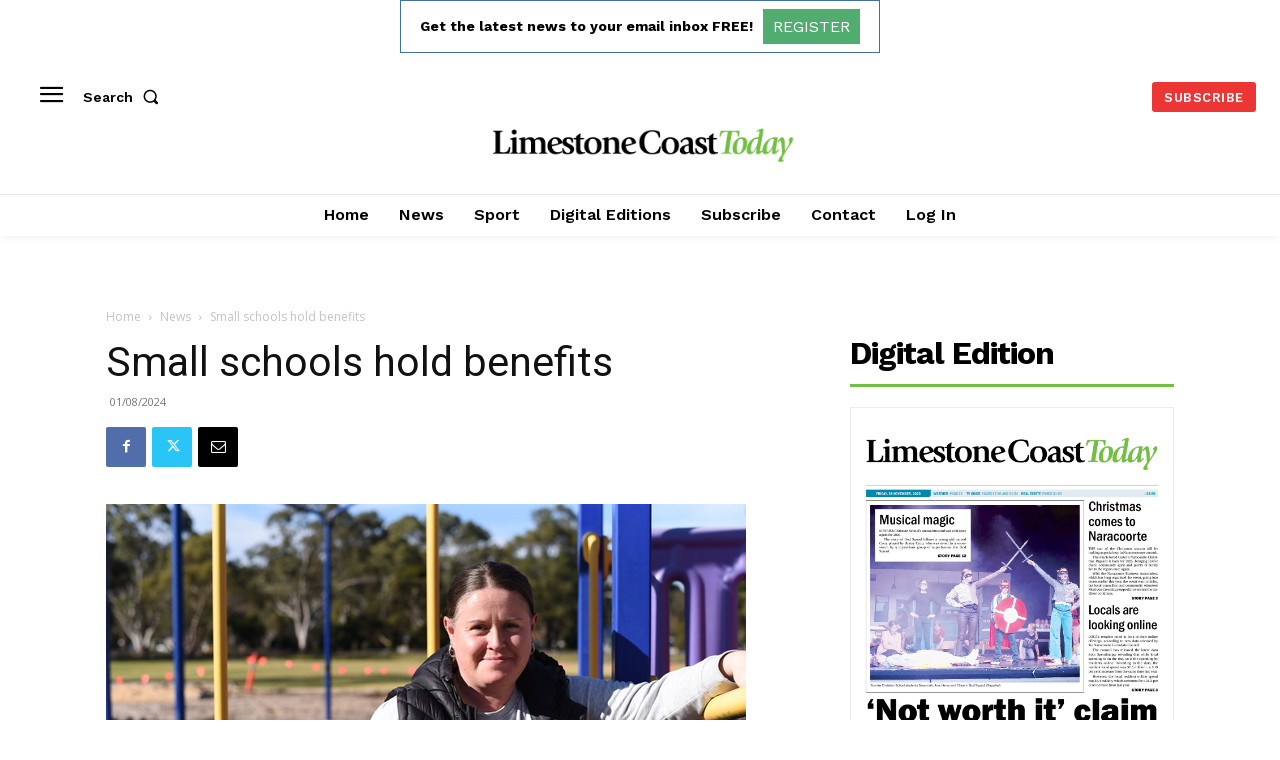

--- FILE ---
content_type: text/html; charset=utf-8
request_url: https://www.google.com/recaptcha/api2/aframe
body_size: 266
content:
<!DOCTYPE HTML><html><head><meta http-equiv="content-type" content="text/html; charset=UTF-8"></head><body><script nonce="m98E35JuvhCJccNIEk9kdg">/** Anti-fraud and anti-abuse applications only. See google.com/recaptcha */ try{var clients={'sodar':'https://pagead2.googlesyndication.com/pagead/sodar?'};window.addEventListener("message",function(a){try{if(a.source===window.parent){var b=JSON.parse(a.data);var c=clients[b['id']];if(c){var d=document.createElement('img');d.src=c+b['params']+'&rc='+(localStorage.getItem("rc::a")?sessionStorage.getItem("rc::b"):"");window.document.body.appendChild(d);sessionStorage.setItem("rc::e",parseInt(sessionStorage.getItem("rc::e")||0)+1);localStorage.setItem("rc::h",'1764741247972');}}}catch(b){}});window.parent.postMessage("_grecaptcha_ready", "*");}catch(b){}</script></body></html>